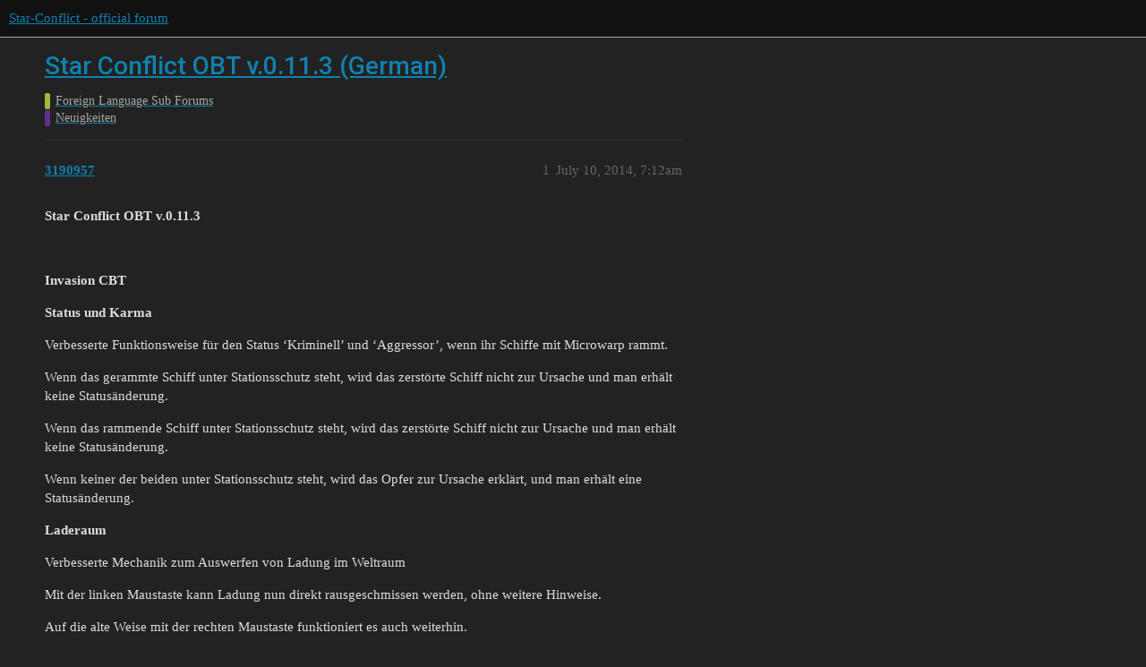

--- FILE ---
content_type: text/html; charset=utf-8
request_url: https://forum.star-conflict.com/t/star-conflict-obt-v-0-11-3-german/7260
body_size: 7023
content:
<!DOCTYPE html>
<html lang="en">
  <head>
    <meta charset="utf-8">
    <title>Star Conflict OBT v.0.11.3 (German) - Neuigkeiten - Star-Conflict - official forum</title>
    <meta name="description" content="Star Conflict OBT v.0.11.3 
  
Invasion CBT 
Status und Karma 
Verbesserte Funktionsweise für den Status ‘Kriminell’ und ‘Aggressor’, wenn ihr Schiffe mit Microwarp rammt. 
Wenn das gerammte Schiff unter Stationsschutz s&amp;hellip;">
    <meta name="generator" content="Discourse 3.1.5 - https://github.com/discourse/discourse version 3.1.5">
<link rel="icon" type="image/png" href="https://i-com-starconflict.cdn.gaijin.net/optimized/2X/5/5b773aa1d515d754a09a6cf0c7a8f9e0e49a653e_2_32x32.png">
<link rel="apple-touch-icon" type="image/png" href="https://i-com-starconflict.cdn.gaijin.net/optimized/2X/8/8567180bfb8438e5d3c25122e626d910f88786b2_2_180x180.png">
<meta name="theme-color" media="(prefers-color-scheme: light)" content="#111111">
<meta name="theme-color" media="(prefers-color-scheme: dark)" content="#111111">

<meta name="viewport" content="width=device-width, initial-scale=1.0, minimum-scale=1.0, user-scalable=yes, viewport-fit=cover">
<link rel="canonical" href="https://forum.star-conflict.com/t/star-conflict-obt-v-0-11-3-german/7260" />

<link rel="search" type="application/opensearchdescription+xml" href="https://forum.star-conflict.com/opensearch.xml" title="Star-Conflict - official forum Search">

    <link href="/stylesheets/color_definitions_dark_1_2_c64a9b888916610f9a52fb2f19a0b7dbb66cdf56.css?__ws=forum.star-conflict.com" media="all" rel="stylesheet" class="light-scheme"/><link href="/stylesheets/color_definitions_dark_1_2_c64a9b888916610f9a52fb2f19a0b7dbb66cdf56.css?__ws=forum.star-conflict.com" media="(prefers-color-scheme: dark)" rel="stylesheet" class="dark-scheme"/>

  <link href="/stylesheets/desktop_46f75bce629cebfb8a82956a25cd9d5bd818f50a.css?__ws=forum.star-conflict.com" media="all" rel="stylesheet" data-target="desktop"  />



  <link href="/stylesheets/discourse-details_46f75bce629cebfb8a82956a25cd9d5bd818f50a.css?__ws=forum.star-conflict.com" media="all" rel="stylesheet" data-target="discourse-details"  />
  <link href="/stylesheets/discourse-lazy-videos_46f75bce629cebfb8a82956a25cd9d5bd818f50a.css?__ws=forum.star-conflict.com" media="all" rel="stylesheet" data-target="discourse-lazy-videos"  />
  <link href="/stylesheets/discourse-local-dates_46f75bce629cebfb8a82956a25cd9d5bd818f50a.css?__ws=forum.star-conflict.com" media="all" rel="stylesheet" data-target="discourse-local-dates"  />
  <link href="/stylesheets/discourse-narrative-bot_46f75bce629cebfb8a82956a25cd9d5bd818f50a.css?__ws=forum.star-conflict.com" media="all" rel="stylesheet" data-target="discourse-narrative-bot"  />
  <link href="/stylesheets/discourse-nationalflags_46f75bce629cebfb8a82956a25cd9d5bd818f50a.css?__ws=forum.star-conflict.com" media="all" rel="stylesheet" data-target="discourse-nationalflags"  />
  <link href="/stylesheets/discourse-presence_46f75bce629cebfb8a82956a25cd9d5bd818f50a.css?__ws=forum.star-conflict.com" media="all" rel="stylesheet" data-target="discourse-presence"  />
  <link href="/stylesheets/discourse-solved_46f75bce629cebfb8a82956a25cd9d5bd818f50a.css?__ws=forum.star-conflict.com" media="all" rel="stylesheet" data-target="discourse-solved"  />
  <link href="/stylesheets/external-formatting-toolbar_46f75bce629cebfb8a82956a25cd9d5bd818f50a.css?__ws=forum.star-conflict.com" media="all" rel="stylesheet" data-target="external-formatting-toolbar"  />
  <link href="/stylesheets/ng-custom-features_46f75bce629cebfb8a82956a25cd9d5bd818f50a.css?__ws=forum.star-conflict.com" media="all" rel="stylesheet" data-target="ng-custom-features"  />
  <link href="/stylesheets/ng-frontend_46f75bce629cebfb8a82956a25cd9d5bd818f50a.css?__ws=forum.star-conflict.com" media="all" rel="stylesheet" data-target="ng-frontend"  />
  <link href="/stylesheets/ng-important-messages_46f75bce629cebfb8a82956a25cd9d5bd818f50a.css?__ws=forum.star-conflict.com" media="all" rel="stylesheet" data-target="ng-important-messages"  />
  <link href="/stylesheets/ng-login_46f75bce629cebfb8a82956a25cd9d5bd818f50a.css?__ws=forum.star-conflict.com" media="all" rel="stylesheet" data-target="ng-login"  />
  <link href="/stylesheets/poll_46f75bce629cebfb8a82956a25cd9d5bd818f50a.css?__ws=forum.star-conflict.com" media="all" rel="stylesheet" data-target="poll"  />
  <link href="/stylesheets/poll_desktop_46f75bce629cebfb8a82956a25cd9d5bd818f50a.css?__ws=forum.star-conflict.com" media="all" rel="stylesheet" data-target="poll_desktop"  />

  <link href="/stylesheets/desktop_theme_2_2fe3f3180de7039ee758156e36cefb88cfc0f405.css?__ws=forum.star-conflict.com" media="all" rel="stylesheet" data-target="desktop_theme" data-theme-id="2" data-theme-name="sc theme"/>

    
    
        <link rel="alternate nofollow" type="application/rss+xml" title="RSS feed of &#39;Star Conflict OBT v.0.11.3 (German)&#39;" href="https://forum.star-conflict.com/t/star-conflict-obt-v-0-11-3-german/7260.rss" />
    <meta property="og:site_name" content="Star-Conflict - official forum" />
<meta property="og:type" content="website" />
<meta name="twitter:card" content="summary" />
<meta name="twitter:image" content="https://i-com-starconflict.cdn.gaijin.net/original/2X/0/083d5907f542cfc7f73622ae9a832ce6fc26eb28.png" />
<meta property="og:image" content="https://i-com-starconflict.cdn.gaijin.net/original/2X/0/083d5907f542cfc7f73622ae9a832ce6fc26eb28.png" />
<meta property="og:url" content="https://forum.star-conflict.com/t/star-conflict-obt-v-0-11-3-german/7260" />
<meta name="twitter:url" content="https://forum.star-conflict.com/t/star-conflict-obt-v-0-11-3-german/7260" />
<meta property="og:title" content="Star Conflict OBT v.0.11.3 (German)" />
<meta name="twitter:title" content="Star Conflict OBT v.0.11.3 (German)" />
<meta property="og:description" content="Star Conflict OBT v.0.11.3     Invasion CBT  Status und Karma  Verbesserte Funktionsweise für den Status ‘Kriminell’ und ‘Aggressor’, wenn ihr Schiffe mit Microwarp rammt.  Wenn das gerammte Schiff unter Stationsschutz steht, wird das zerstörte Schiff nicht zur Ursache und man erhält keine Statusänderung.  Wenn das rammende Schiff unter Stationsschutz steht, wird das zerstörte Schiff nicht zur Ursache und man erhält keine Statusänderung.  Wenn keiner der beiden unter Stationsschutz steht, wird d..." />
<meta name="twitter:description" content="Star Conflict OBT v.0.11.3     Invasion CBT  Status und Karma  Verbesserte Funktionsweise für den Status ‘Kriminell’ und ‘Aggressor’, wenn ihr Schiffe mit Microwarp rammt.  Wenn das gerammte Schiff unter Stationsschutz steht, wird das zerstörte Schiff nicht zur Ursache und man erhält keine Statusänderung.  Wenn das rammende Schiff unter Stationsschutz steht, wird das zerstörte Schiff nicht zur Ursache und man erhält keine Statusänderung.  Wenn keiner der beiden unter Stationsschutz steht, wird d..." />
<meta property="og:article:section" content="Foreign Language Sub Forums" />
<meta property="og:article:section:color" content="9EB83B" />
<meta property="og:article:section" content="Neuigkeiten" />
<meta property="og:article:section:color" content="652D90" />
<meta property="article:published_time" content="2014-07-10T07:12:05+00:00" />
<meta property="og:ignore_canonical" content="true" />


    
  </head>
  <body class="crawler ">
    
    <header>
  <a href="/">
    Star-Conflict - official forum
  </a>
</header>

    <div id="main-outlet" class="wrap" role="main">
        <div id="topic-title">
    <h1>
      <a href="/t/star-conflict-obt-v-0-11-3-german/7260">Star Conflict OBT v.0.11.3 (German)</a>
    </h1>

      <div class="topic-category" itemscope itemtype="http://schema.org/BreadcrumbList">
          <span itemprop="itemListElement" itemscope itemtype="http://schema.org/ListItem">
            <a href="https://forum.star-conflict.com/c/foreign-language-sub-forums/8" class="badge-wrapper bullet" itemprop="item">
              <span class='badge-category-bg' style='background-color: #9EB83B'></span>
              <span class='badge-category clear-badge'>
                <span class='category-name' itemprop='name'>Foreign Language Sub Forums</span>
              </span>
            </a>
            <meta itemprop="position" content="1" />
          </span>
          <span itemprop="itemListElement" itemscope itemtype="http://schema.org/ListItem">
            <a href="https://forum.star-conflict.com/c/foreign-language-sub-forums/neuigkeiten/43" class="badge-wrapper bullet" itemprop="item">
              <span class='badge-category-bg' style='background-color: #652D90'></span>
              <span class='badge-category clear-badge'>
                <span class='category-name' itemprop='name'>Neuigkeiten</span>
              </span>
            </a>
            <meta itemprop="position" content="2" />
          </span>
      </div>

  </div>

  

    <div itemscope itemtype='http://schema.org/DiscussionForumPosting'>
      <meta itemprop='headline' content='Star Conflict OBT v.0.11.3 (German)'>
        <meta itemprop='articleSection' content='Neuigkeiten'>
      <meta itemprop='keywords' content=''>
      <div itemprop='publisher' itemscope itemtype="http://schema.org/Organization">
        <meta itemprop='name' content='Star-Conflict - official forum'>
          <div itemprop='logo' itemscope itemtype="http://schema.org/ImageObject">
            <meta itemprop='url' content='https://i-com-starconflict.cdn.gaijin.net/original/2X/1/11a02352e5402bcb3b5c1e69d622da2c52fd7f73.png'>
          </div>
      </div>

          <div id='post_1'  class='topic-body crawler-post'>
            <div class='crawler-post-meta'>
              <span class="creator" itemprop="author" itemscope itemtype="http://schema.org/Person">
                <a itemprop="url" href='https://forum.star-conflict.com/u/3190957'><span itemprop='name'>3190957</span></a>
                
              </span>

              <link itemprop="mainEntityOfPage" href="https://forum.star-conflict.com/t/star-conflict-obt-v-0-11-3-german/7260">


              <span class="crawler-post-infos">
                  <time itemprop='datePublished' datetime='2014-07-10T07:12:05Z' class='post-time'>
                    July 10, 2014,  7:12am
                  </time>
                  <meta itemprop='dateModified' content='2014-07-10T07:12:05Z'>
              <span itemprop='position'>1</span>
              </span>
            </div>
            <div class='post' itemprop='articleBody'>
              <p><strong>Star Conflict OBT v.0.11.3</strong></p>
<p> </p>
<p><strong>Invasion CBT</strong></p>
<p><strong>Status und Karma</strong></p>
<p>Verbesserte Funktionsweise für den Status ‘Kriminell’ und ‘Aggressor’, wenn ihr Schiffe mit Microwarp rammt.</p>
<p>Wenn das gerammte Schiff unter Stationsschutz steht, wird das zerstörte Schiff nicht zur Ursache und man erhält keine Statusänderung.</p>
<p>Wenn das rammende Schiff unter Stationsschutz steht, wird das zerstörte Schiff nicht zur Ursache und man erhält keine Statusänderung.</p>
<p>Wenn keiner der beiden unter Stationsschutz steht, wird das Opfer zur Ursache erklärt, und man erhält eine Statusänderung.</p>
<p><strong>Laderaum</strong></p>
<p>Verbesserte Mechanik zum Auswerfen von Ladung im Weltraum</p>
<p>Mit der linken Maustaste kann Ladung nun direkt rausgeschmissen werden, ohne weitere Hinweise.</p>
<p>Auf die alte Weise mit der rechten Maustaste funktioniert es auch weiterhin.</p>
<p>Die Ladung wird nun in einem gewissen Abstand zum Schiff rausgeschmissen.</p>
<p><strong>Sound</strong></p>
<p>Verbesserte Sounds für mehrere Gebiete</p>
<p><strong>Interface</strong></p>
<p>Das Abschlussbriefing im Hangar zeigt nun, wieviele Missionen erfolgreich durchgeführt wurden.</p>
<p>Den Status eines Sektors kann man nun auf der Übersichtskarte der angegriffenen Sektoren eindeutig erkennen.</p>
<p>Sichere Gebiete sind blau markiert</p>
<p>Gebiete ohne Stationsschutz sind rot markiert</p>
<p>Nicht verfügbare Gebiete sind mit einem Schloss markiert</p>
<p><strong>Allgemein</strong></p>
<p>Markierungen, die Missionsziele anzeigen, werden nun über dem Objekt angezeigt</p>
<p>Die Option zur Deaktivierung des Stationsschutz wird nun neben dem ‘Abdocken’ Symbol angezeigt.</p>
<p>Man bekommt nun den Status der nächsten Zone angezeigt, sobald man sich dem Sprungtor nähert.</p>
<p>Gebiete mit Stationsschutz zeigen einen Hinweis mit ‘Sicherheitszone’ an</p>
<p>Gebiete ohne Stationsschutz zeigen einen Hinweis mit ‘Gefährliche Zone’ an.</p>
<p> </p>
<p><strong>Balance</strong></p>
<p>Wir arbeiten kontinuierlich an der Balance der Module, Waffen und Schiffe.</p>
<p>In diesem Update implementieren wir einige Änderungen, die die Schiffsrollen verbessern sollen.</p>
<p><strong>Kanonenschiff</strong></p>
<p>Das Problem des Kanonenschiffs war die lange Abklingzeit seines Spezialmoduls Overdrive. Jedoch würde das Schiff durch eine Reduzierung der Ablingzeit vielleicht zu stark werden.</p>
<p>Daher haben wir entschieden, den Arbeitszyklus des Moduls zu verkürzen:</p>
<p>Dauer des Effekts um 33% auf 8 Sekunden reduziert</p>
<p>Abklingzeit des Moduls um 33% auf 40 Sekunden reduziert</p>
<p><strong>Tackler</strong></p>
<p>Die Praxis hat gezeigt, dass die Unsichtbarkeit in den meisten Fällen genutzt wird, um den Kampf zu vermeiden, anstatt Überraschungsangriffe zu starten.</p>
<p>Daher haben wir beschlossen, die Aggressivität von Tackler-Piloten zu stimulieren:</p>
<p>Wenn das ODG Chameleon Modul beendet wird, ist der Waffenschaden für 5 Sekunden um 20% erhöht.</p>
<p><strong>Kommando</strong></p>
<p>Nach Analyse der Statistiken sind wir zu der Erkenntnis gekommen, dass das Diffusionsschild in höheren Rängen nicht effektiv genug ist, und daher werden die Schiffe weniger geflogen.</p>
<p>Um dieses Problem zu beheben, haben wir die Effektivität des Moduls den Rängen entsprechend geändert:</p>
<p>T1: 1 Ernergiepkt. kann 7 Schadenspkt. absorbieren.</p>
<p>T2: 1 Ernergiepkt. kann 8 Schadenspkt. absorbieren.</p>
<p>T3: 1 Ernergiepkt. kann 9 Schadenspkt. absorbieren.</p>
<p>T4: 1 Ernergiepkt. kann 11 Schadenspkt. absorbieren.</p>
<p>T5: 1 Ernergiepkt. kann 13 Schadenspkt. absorbieren.</p>
<p>Wir haben auch das ‘Walküre’-Modul überarbeitet</p>
<p>Es beeinflusst nun das auslösende Schiff und die anderen Schiff unterschiedlich</p>
<p>Schadenserhöhung des auslösenden Schiffs liegt nun bei 23-38%, abhängig von Rank und Modulstufe</p>
<p>Schadenserhöhung der verbündeten Schiffe liegt nun bei 13-23%, abhängig von Rank und Modulstufe</p>
<p><strong>Wächter</strong></p>
<p>Die benötigte Energie zur Aktivierung des Phasenschild-Moduls um 37% reduziert.</p>
<p>Verbessertes Pulsar-Modul</p>
<p>Die Neuaufladung beginnt nun, sobald der Effekt endet</p>
<p>Das Modul kann durch ECM System unterbrochen werden</p>
<p>Abklingzeit des Moduls um 24% reduziert</p>
<p><strong>Ingenieur</strong></p>
<p>Ein großes Hindernis für Ingenieursschiffe ist die Tatsache, dass viele Piloten mit dem ‘Aktiviere die Module und vergiss sie’-Prinzip benutzen.</p>
<p>Daher haben wir an einigen Modulen gearbeitet</p>
<p>Autonome Reparaturstation</p>
<p>Effektdauer um 50% reduziert</p>
<p>Abklingzeit um 50% reduziert</p>
<p>Haltbartkeit um 40% reduziert</p>
<p>Autonome Ladestation</p>
<p>Effektdauer um 50% reduziert</p>
<p>Abklingzeit um 17% reduziert</p>
<p>Haltbarkeit um 40% reduziert</p>
<p><strong>Long Range</strong></p>
<p>Verbessertes Spezialmodul ‘Gesteuerter Torpedo’</p>
<p>Explosionsradius um 20% reduziert</p>
<p>Rotationsgeschwindigkeit hängt nun vom Level des Torpedos ab:</p>
<p>T1: 15 Grad pro Sekunde</p>
<p>T2: 16,5 Grad pro Sekunde</p>
<p>T3: 18 Grad pro Sekunde</p>
<p>T4: 19,5 Grad pro Sekunde</p>
<p>T5: 21 Grad pro Sekunde</p>
<p>Eigenschaften der radioaktiven Wolke verändert</p>
<p>Radius um 10% reduziert</p>
<p> </p>
<p>Universalmodule wurden auch überarbeitet</p>
<p><strong>Schildmodule</strong></p>
<p>Wiederaufladezeit von den Modulen ‘Schildbooster S/M/L’ um 33% reduziert</p>
<p><strong>A1MA</strong></p>
<p>Abklingzeit um 30% reduziert</p>
<p>Effektdauer von 3 auf 2 Sekunden reduziert</p>
<p> </p>
<p>Um Kämpfe mit Abfangjägern einfacher zu machen, wurde die Genauigkeit von <strong>Pulslasern</strong> erhöht:</p>
<p>Waffenstreuung um 50% reduziert</p>
<p> </p>
<p><strong>Schlachtfelder</strong></p>
<p>In die angegriffenen Sektoren werden weiterhin PvE Karten integriert</p>
<p>Neues Gebiet ‘Blackwood Shipyard’ hinzugefügt</p>
<p>Das Gebiet kann im Empire Sektor, in der Nähe vom Ontregos System gefunden werden</p>
<p>Diverse statische Objekte hinzugefügt</p>
<p> </p>
<p><strong>Beobachtermodus</strong></p>
<p>Im kürzlichen ausgetragenen <a href="http://forum.star-conflict.ru/index.php?/topic/40468-blitc-turnir-1-%E2%80%9Cden-pobedy%E2%80%9D-10052014/" rel="noopener nofollow ugc">Blitz-Turnier</a>, haben wir die Mechanik das erste Mal im Spiel benutzt.</p>
<p>In diesem Update verbessern wir die Mechanik noch weiter</p>
<p>Jeder Pilot kann benutzerdefinierten Schlachten als Beobachter beitreten</p>
<p><strong>Allgemeine Regeln</strong></p>
<p>Man kann nur PvP Schlachten beobachten</p>
<p>Man vor und während der Schlacht als Beobachter beitreten</p>
<p>Es kann maximal 4 Beobachter pro Schlacht geben</p>
<p><strong>Beobachter Interface</strong></p>
<p>Beobachten-Button hinzugefügt</p>
<p>Wenn die Lobby ein Passwort hat, muss der Beobachter dieses kennen</p>
<p>Der Host kann nicht beobachten</p>
<p>Reserve-Piloten können nicht beobachten</p>
<p>Ein Beobachter kann kein Pilot werden</p>
<p>Wenn alle Piloten die Lobby verlassen, werden die Beobachter automatisch aus dem Raum entfernt</p>
<p><strong>Mechanik zum Einwechseln der Piloten verbessert</strong></p>
<p>Das N°1 Team (links) ist immer blau, und N°2 (rechts) immer rot</p>
<p>Alle Anzeigen im HUD sind entsprechend coloriert</p>
<p>Beobachter können jeden beliebigen Piloten verfolgen</p>
<p>Man kann zwischen den Piloten mit der rechten und linken Maustaste hin- und herwechseln</p>
<p>Wenn der Pilot auf einen Wiedereinstieg wartet, oder keine Schiffe mehr hat, wird er von der Beobachtungsliste entfernt</p>
<p>Wenn es keine Piloten zu beobachten gibt, wird die taktische Karte stattdessen eingeblendet</p>
<p><strong>Taktische Karte für Beobachter</strong></p>
<p>Mit TAB aktiviert</p>
<p>Wenn man mit der linken Maustaste auf einen Piloten klickt, wird dieser verfolgt</p>
<p>Funktioniert nicht, wenn der Pilot auf Wiedereinstieg wartet, oder keine Schiffe mehr hat</p>
<p><strong>Beobachterchat</strong></p>
<p>Für die Beobachter steht ein separater Chatchannel bereit</p>
<p>Beobachter können keinen der Teamchats verwenden</p>
<p><strong>Abschlussbriefing für Beobachter</strong></p>
<p>Die Beobachter können das Endresultat sehen</p>
<p>Beobachter können keine Piloten bewerten</p>
<p>Die Beobachter können keine Statistiken sehen</p>
<p> </p>
<p><strong>Allgemein</strong></p>
<p><strong>Benutzerdefinierte Schlachten</strong></p>
<p>Der Name des Hosts ist nun orange hervorgehoben</p>
<p>Der ‘Start’ Button ist nun inaktiv, wenn den Teams keine Piloten zugewiesen wurden</p>
<p><strong>Interface</strong></p>
<p>Die Schiffsliste zeigt nun Icons entsprechend ihrer Rollen an:</p>
<p>Pilotenliste in der taktischen Karte</p>
<p>Abschlussbriefing</p>
<p>Fenster der benutzerdefinierten Schlachten</p>
<p><strong>AI</strong></p>
<p>AI Einstellungen für diverse Schiffe und Waffen verbessert</p>
<p>Die Chance das Ziel zu verfehlen wurde für AI bei bestimmten Waffen erhöht</p>
<p>Visueller Identifikationsradius von Polizei, Piraten und Aliens auf 1km reduziert</p>
<p>Visuelle Identifikation ist wichtig, wenn das Ziel nicht auf dem Radar gesehen werden kann</p>
<p><strong>Corporationliste</strong></p>
<p>Die Liste der Coporations, die Bewerbungen erhalten, verbessert</p>
<p>Rekrutierung ist nun standardmäßig deaktiviert</p>
<p>Corporations sind nach Größe sortiert</p>
<p>Die größten Corporations sind oben in der Liste</p>
<p><strong>2-Schritt Authentifikation</strong></p>
<p>Das Spiel unterstützt nun die 2-Schritt Authentifikation</p>
<p>Ihr könnt diese Option in Eurem Profil auf <a href="https://login.gaijin.net/de/" rel="noopener nofollow ugc">Gaijin Online</a> aktivieren</p>
<p>Wenn sie aktiviert ist, müsst ihr einen von einer Google App kreierten Code eingeben, um Euch ins Spiel einzuloggen</p>
<p>Google Authentifikation ist verfügbar für iOS und Android</p>
<p> </p>
<p><strong>Bugfixes</strong></p>
<p><strong>Invasion CBT</strong></p>
<p>Bug mit verschwundenen Blaupausen behoben</p>
<p>Leuchteffekt korrigiert</p>
<p>Bug behoben, der zum Gameserver crash führte</p>
<p>Sprachnachrichten von anderen Spielmodi deaktiviert</p>
<p><strong>Allgemein</strong></p>
<p>Positionierung diverser Objekte in den Zonen verbessert</p>
<p>Tooltip für das Fenster mit persönlicher Nachricht für CEO verbessert</p>
<p>Modulbeschreibungen für die Tachyonladung und Waffenüberlastung verbessert: Ihre Inkompatibilität ist nun eindeutig beschrieben</p>
<p>Beschreibung des Duplikators verbessert- Er gibt nun folgende Optionen zur Wahl:</p>
<p>Ladung zur Station bringen</p>
<p>Schiff ohne Ladung wiederherstellen</p>
<p>GS Iconanzeige in den wöchentlichen Ratings verbessert</p>
<p>Anzeige der Corporations in der Bewerbungsliste verbessert</p>
<p>Schiffsverfolgung mit aktiven Desintegrator verbessert</p>
<p>Verfolgung der EM Bombe bei Platzieren in Detonation verbessert</p>
<p>Diverse Texte verbessert</p>
<p>Bug mit ungültigen Schadenswertanzeigen behoben</p>
<p>Bug bei der Namenseingabe von Corporations behoben</p>
<p>Bei Aktivierung des Reversethruster wird die Bombe nun fallen gelassen</p>
<p>Bug bei Schildboostern behoben, die nicht bei Zielen funktionierten, die den Radar, Unsichtbarkeit oder Microwarp benutzten</p>
<p>Bug mit ungültigen PvP Ratingwerten von Corporations behoben</p>
<p>Bug mit CEO Namen behoben, die das Limit des Corporationfensters überschritten</p>
<p>Bug mit blinkenden Modulicons während der Ablingzeit behoben</p>
<p>Bug mit inaktivem Filterbutton in Pilotenlisten behoben</p>
<p>Bugfix für das Wechseln von Schiffen in benutzerdefinierten Schlachten</p>
<p>Bugfix für in der Bestenliste behoben</p>
<p>Die ungültigen Werte korrigieren sich von selbst</p>
<p>Diverse Bugfixes auf verschiedenen Karten</p>
<p>Chathinweise über erworbene Pakete entfernt</p>
<p><strong>Mac OS</strong></p>
<p>Bugfix bei graphischen Artefakten vom Raumscanner</p>
<p> </p>
<p>[<strong>Update Diskussion (Englisch)</strong>](&lt; <em><strong>base_url</strong></em> &gt;/index.php?/topic/23797-star-conflict-obt-v0113-discussion/)</p>
            </div>

            <div itemprop="interactionStatistic" itemscope itemtype="http://schema.org/InteractionCounter">
              <meta itemprop="interactionType" content="http://schema.org/LikeAction"/>
              <meta itemprop="userInteractionCount" content="0" />
              <span class='post-likes'></span>
            </div>

            <div itemprop="interactionStatistic" itemscope itemtype="http://schema.org/InteractionCounter">
                <meta itemprop="interactionType" content="http://schema.org/CommentAction"/>
                <meta itemprop="userInteractionCount" content="0" />
              </div>

          </div>
    </div>






    </div>
    <footer class="container wrap">
  <nav class='crawler-nav'>
    <ul>
      <li itemscope itemtype='http://schema.org/SiteNavigationElement'>
        <span itemprop='name'>
          <a href='/' itemprop="url">Home </a>
        </span>
      </li>
      <li itemscope itemtype='http://schema.org/SiteNavigationElement'>
        <span itemprop='name'>
          <a href='/categories' itemprop="url">Categories </a>
        </span>
      </li>
      <li itemscope itemtype='http://schema.org/SiteNavigationElement'>
        <span itemprop='name'>
          <a href='/guidelines' itemprop="url">FAQ/Guidelines </a>
        </span>
      </li>
        <li itemscope itemtype='http://schema.org/SiteNavigationElement'>
          <span itemprop='name'>
            <a href='https://legal.gaijin.net/termsofservice' itemprop="url">Terms of Service </a>
          </span>
        </li>
        <li itemscope itemtype='http://schema.org/SiteNavigationElement'>
          <span itemprop='name'>
            <a href='https://legal.gaijin.net/privacypolicy' itemprop="url">Privacy Policy </a>
          </span>
        </li>
    </ul>
  </nav>
  <p class='powered-by-link'>Powered by <a href="https://www.discourse.org">Discourse</a>, best viewed with JavaScript enabled</p>
</footer>

    
    
  </body>
  
</html>
